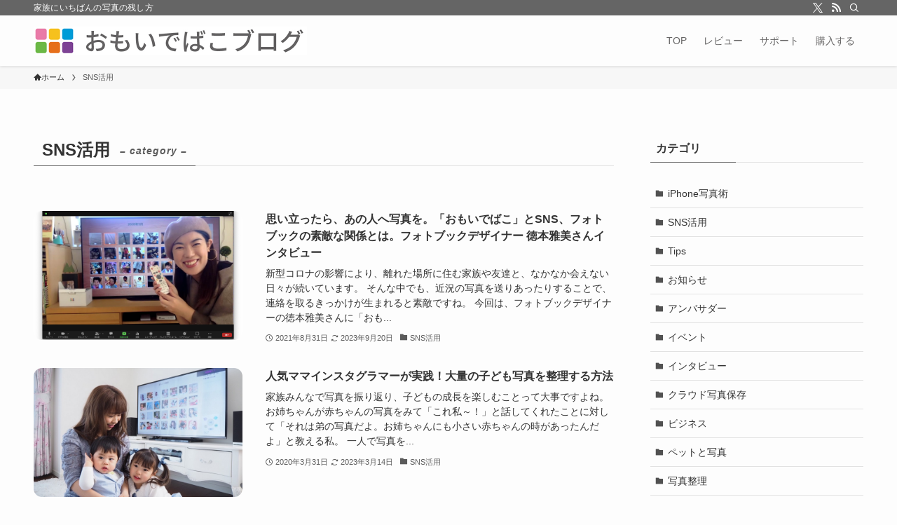

--- FILE ---
content_type: text/html; charset=UTF-8
request_url: https://omoidebako.jp/blog/sns/
body_size: 67614
content:
<!DOCTYPE html>
<html lang="ja" data-loaded="false" data-scrolled="false" data-spmenu="closed">
<head>
<meta charset="utf-8">
<meta name="format-detection" content="telephone=no">
<meta http-equiv="X-UA-Compatible" content="IE=edge">
<meta name="viewport" content="width=device-width, viewport-fit=cover">
<meta name='robots' content='max-image-preview:large' />
	<style>img:is([sizes="auto" i], [sizes^="auto," i]) { contain-intrinsic-size: 3000px 1500px }</style>
	<link rel="alternate" type="application/rss+xml" title="おもいでばこブログ &raquo; フィード" href="https://omoidebako.jp/blog/feed/" />
<link rel="alternate" type="application/rss+xml" title="おもいでばこブログ &raquo; コメントフィード" href="https://omoidebako.jp/blog/comments/feed/" />
<link rel="alternate" type="application/rss+xml" title="おもいでばこブログ &raquo; SNS活用 カテゴリーのフィード" href="https://omoidebako.jp/blog/sns/feed/" />

<!-- SEO SIMPLE PACK 2.5.1 -->
<title>SNS活用 | おもいでばこブログ</title>
<link rel="canonical" href="https://omoidebako.jp/blog/sns/">
<meta property="og:locale" content="ja_JP">
<meta property="og:image" content="https://omoidebako.jp/blog/wp-content/uploads/2023/03/img-og-facebook.jpg">
<meta property="og:title" content="SNS活用 | おもいでばこブログ">
<meta property="og:description" content="">
<meta property="og:url" content="https://omoidebako.jp/blog/sns/">
<meta property="og:site_name" content="おもいでばこブログ">
<meta property="og:type" content="website">
<meta name="twitter:card" content="summary_large_image">
<meta name="twitter:site" content="omobako">
<!-- / SEO SIMPLE PACK -->

<link rel='stylesheet' id='wp-block-library-css' href='https://omoidebako.jp/blog/wp-includes/css/dist/block-library/style.min.css?ver=6.8.1' type='text/css' media='all' />
<link rel='stylesheet' id='swell-icons-css' href='https://omoidebako.jp/blog/wp-content/themes/swell/build/css/swell-icons.css?ver=2.7.3.2' type='text/css' media='all' />
<link rel='stylesheet' id='main_style-css' href='https://omoidebako.jp/blog/wp-content/themes/swell/build/css/main.css?ver=2.7.3.2' type='text/css' media='all' />
<link rel='stylesheet' id='swell_blocks-css' href='https://omoidebako.jp/blog/wp-content/themes/swell/build/css/blocks.css?ver=2.7.3.2' type='text/css' media='all' />
<style id='swell_custom-inline-css' type='text/css'>
:root{--swl-fz--content:4vw;--swl-font_family:"游ゴシック体", "Yu Gothic", YuGothic, "Hiragino Kaku Gothic ProN", "Hiragino Sans", Meiryo, sans-serif;--swl-font_weight:500;--color_main:#656565;--color_text:#333;--color_link:#009cd7;--color_htag:#e87ba7;--color_bg:#fdfdfd;--color_gradient1:#d8ffff;--color_gradient2:#87e7ff;--color_main_thin:rgba(126, 126, 126, 0.05 );--color_main_dark:rgba(76, 76, 76, 1 );--color_list_check:#656565;--color_list_num:#656565;--color_list_good:#86dd7b;--color_list_triangle:#f4e03a;--color_list_bad:#f36060;--color_faq_q:#d55656;--color_faq_a:#6599b7;--color_icon_good:#3cd250;--color_icon_good_bg:#ecffe9;--color_icon_bad:#4b73eb;--color_icon_bad_bg:#eafaff;--color_icon_info:#f578b4;--color_icon_info_bg:#fff0fa;--color_icon_announce:#ffa537;--color_icon_announce_bg:#fff5f0;--color_icon_pen:#7a7a7a;--color_icon_pen_bg:#f7f7f7;--color_icon_book:#787364;--color_icon_book_bg:#f8f6ef;--color_icon_point:#ffa639;--color_icon_check:#86d67c;--color_icon_batsu:#f36060;--color_icon_hatena:#5295cc;--color_icon_caution:#f7da38;--color_icon_memo:#84878a;--color_deep01:#e44141;--color_deep02:#3d79d5;--color_deep03:#63a84d;--color_deep04:#f09f4d;--color_pale01:#fff2f0;--color_pale02:#f3f8fd;--color_pale03:#f1f9ee;--color_pale04:#fdf9ee;--color_mark_blue:#b7e3ff;--color_mark_green:#bdf9c3;--color_mark_yellow:#fcf69f;--color_mark_orange:#f7c5ea;--border01:solid 1px #dd3333;--border02:double 4px var(--color_main);--border03:dashed 2px var(--color_border);--border04:solid 4px var(--color_gray);--card_posts_thumb_ratio:56.25%;--list_posts_thumb_ratio:61.805%;--big_posts_thumb_ratio:56.25%;--thumb_posts_thumb_ratio:100%;--color_header_bg:#fdfdfd;--color_header_text:#656464;--color_footer_bg:#333333;--color_footer_text:#ffffff;--container_size:1200px;--article_size:900px;--logo_size_sp:48px;--logo_size_pc:40px;--logo_size_pcfix:32px;}.swl-cell-bg[data-icon="doubleCircle"]{--cell-icon-color:#ffc977}.swl-cell-bg[data-icon="circle"]{--cell-icon-color:#94e29c}.swl-cell-bg[data-icon="triangle"]{--cell-icon-color:#eeda2f}.swl-cell-bg[data-icon="close"]{--cell-icon-color:#ec9191}.swl-cell-bg[data-icon="hatena"]{--cell-icon-color:#93c9da}.swl-cell-bg[data-icon="check"]{--cell-icon-color:#94e29c}.swl-cell-bg[data-icon="line"]{--cell-icon-color:#9b9b9b}.cap_box[data-colset="col1"]{--capbox-color:#e97ca8;--capbox-color--bg:#fff4fb}.cap_box[data-colset="col2"]{--capbox-color:#5fb9f5;--capbox-color--bg:#edf5ff}.cap_box[data-colset="col3"]{--capbox-color:#2fcd90;--capbox-color--bg:#eafaf2}.red_{--the-btn-color:#eb4b3b;--the-btn-color2:#ffbc49;--the-solid-shadow: rgba(176, 56, 44, 1 )}.blue_{--the-btn-color:#2f87e0;--the-btn-color2:#35eaff;--the-solid-shadow: rgba(35, 101, 168, 1 )}.green_{--the-btn-color:#8224e3;--the-btn-color2:#7bf7bd;--the-solid-shadow: rgba(98, 27, 170, 1 )}.is-style-btn_normal{--the-btn-radius:80px}.is-style-btn_solid{--the-btn-radius:80px}.is-style-btn_shiny{--the-btn-radius:80px}.is-style-btn_line{--the-btn-radius:80px}.post_content blockquote{padding:1.5em 2em 1.5em 3em}.post_content blockquote::before{content:"";display:block;width:5px;height:calc(100% - 3em);top:1.5em;left:1.5em;border-left:solid 1px rgba(180,180,180,.75);border-right:solid 1px rgba(180,180,180,.75);}.mark_blue{background:-webkit-linear-gradient(transparent 64%,var(--color_mark_blue) 0%);background:linear-gradient(transparent 64%,var(--color_mark_blue) 0%)}.mark_green{background:-webkit-linear-gradient(transparent 64%,var(--color_mark_green) 0%);background:linear-gradient(transparent 64%,var(--color_mark_green) 0%)}.mark_yellow{background:-webkit-linear-gradient(transparent 64%,var(--color_mark_yellow) 0%);background:linear-gradient(transparent 64%,var(--color_mark_yellow) 0%)}.mark_orange{background:-webkit-linear-gradient(transparent 64%,var(--color_mark_orange) 0%);background:linear-gradient(transparent 64%,var(--color_mark_orange) 0%)}[class*="is-style-icon_"]{color:#333;border-width:0}[class*="is-style-big_icon_"]{border-width:2px;border-style:solid}[data-col="gray"] .c-balloon__text{background:#f7f7f7;border-color:#ccc}[data-col="gray"] .c-balloon__before{border-right-color:#f7f7f7}[data-col="green"] .c-balloon__text{background:#d1f8c2;border-color:#9ddd93}[data-col="green"] .c-balloon__before{border-right-color:#d1f8c2}[data-col="blue"] .c-balloon__text{background:#e2f6ff;border-color:#93d2f0}[data-col="blue"] .c-balloon__before{border-right-color:#e2f6ff}[data-col="red"] .c-balloon__text{background:#ffebeb;border-color:#f48789}[data-col="red"] .c-balloon__before{border-right-color:#ffebeb}[data-col="yellow"] .c-balloon__text{background:#f9f7d2;border-color:#fbe593}[data-col="yellow"] .c-balloon__before{border-right-color:#f9f7d2}.-type-list2 .p-postList__body::after,.-type-big .p-postList__body::after{content: "READ MORE »";}.c-postThumb__cat{background-color:#656565;color:#fff;background-image: repeating-linear-gradient(-45deg,rgba(255,255,255,.1),rgba(255,255,255,.1) 6px,transparent 6px,transparent 12px)}.post_content h2{border-top:solid 2px var(--color_htag);border-bottom:solid 2px var(--color_htag);padding:1em .75em}.post_content h2::before{position:absolute;display:block;pointer-events:none}.post_content h3{padding:0 .5em .5em}.post_content h3::before{content:"";width:100%;height:2px;background-color:var(--color_htag)}.post_content h4{padding:0 0 0 16px;border-left:solid 2px var(--color_htag)}.l-header{box-shadow: 0 1px 4px rgba(0,0,0,.12)}.l-header__bar{color:#fff;background:var(--color_main)}.l-header__menuBtn{order:1}.l-header__customBtn{order:3}.c-gnav a::after{background:var(--color_main);width:100%;height:2px;transform:scaleX(0)}.p-spHeadMenu .menu-item.-current{border-bottom-color:var(--color_main)}.c-gnav > li:hover > a::after,.c-gnav > .-current > a::after{transform: scaleX(1)}.c-gnav .sub-menu{color:#333;background:#fff}.l-fixHeader::before{opacity:1}#pagetop{border-radius:50%}#fix_bottom_menu{color:#333}#fix_bottom_menu::before{background:#fff;opacity:0.9}.c-widget__title.-spmenu{padding:.5em .75em;border-radius:var(--swl-radius--2, 0px);background:var(--color_main);color:#fff;}.c-widget__title.-footer{padding:.5em}.c-widget__title.-footer::before{content:"";bottom:0;left:0;width:40%;z-index:1;background:var(--color_main)}.c-widget__title.-footer::after{content:"";bottom:0;left:0;width:100%;background:var(--color_border)}.c-secTitle{border-left:solid 2px var(--color_main);padding:0em .75em}.p-spMenu{color:#333}.p-spMenu__inner::before{background:#fdfdfd;opacity:1}.p-spMenu__overlay{background:#000;opacity:0.6}[class*="page-numbers"]{color:#fff;background-color:#dedede}.l-topTitleArea.c-filterLayer::before{background-color:#000;opacity:0.2;content:""}@media screen and (min-width: 960px){:root{}}@media screen and (max-width: 959px){:root{}.l-header__logo{order:2;text-align:center}}@media screen and (min-width: 600px){:root{--swl-fz--content:16px;}}@media screen and (max-width: 599px){:root{}}@media (min-width: 1108px) {.alignwide{left:-100px;width:calc(100% + 200px);}}@media (max-width: 1108px) {.-sidebar-off .swell-block-fullWide__inner.l-container .alignwide{left:0px;width:100%;}}.l-fixHeader .l-fixHeader__gnav{order:0}[data-scrolled=true] .l-fixHeader[data-ready]{opacity:1;-webkit-transform:translateY(0)!important;transform:translateY(0)!important;visibility:visible}.-body-solid .l-fixHeader{box-shadow:0 2px 4px var(--swl-color_shadow)}.l-fixHeader__inner{align-items:stretch;color:var(--color_header_text);display:flex;padding-bottom:0;padding-top:0;position:relative;z-index:1}.l-fixHeader__logo{align-items:center;display:flex;line-height:1;margin-right:24px;order:0;padding:16px 0}[data-scrolled=true] #fix_bottom_menu{bottom:0}#fix_bottom_menu{box-shadow:0 0 4px rgba(0,0,0,.1);transition:bottom .4s;width:100%;z-index:100}#fix_bottom_menu:before{display:block;z-index:0}#fix_bottom_menu .menu_list{align-items:center;display:flex;height:50px;justify-content:space-between;padding:2px 0 0;position:relative;z-index:1}#fix_bottom_menu .menu_btn .open_btn{opacity:1;-webkit-transform:scale(1.1);transform:scale(1.1)}#fix_bottom_menu .menu-item{flex:1 1 100%;margin:0;padding:0;text-align:center}#fix_bottom_menu .menu-item a{color:inherit;display:block;line-height:1;text-decoration:none}#fix_bottom_menu .menu-item i{color:inherit;display:block;font-size:20px;height:20px;line-height:20px;text-align:center}#fix_bottom_menu .menu-item i:before{color:inherit;display:inline-block}#fix_bottom_menu span{color:inherit;display:block;font-size:10px;line-height:1;margin-top:4px;width:100%}@media (max-width:959px){#fix_bottom_menu{display:block;padding-bottom:calc(env(safe-area-inset-bottom)*.5)}}:root{--swl-radius--2:2px;--swl-radius--4:4px;--swl-radius--8:8px}.c-categoryList__link,.c-tagList__link,.tag-cloud-link{border-radius:16px;padding:6px 10px}.-related .p-postList__thumb,.is-style-bg_gray,.is-style-bg_main,.is-style-bg_main_thin,.is-style-bg_stripe,.is-style-border_dg,.is-style-border_dm,.is-style-border_sg,.is-style-border_sm,.is-style-dent_box,.is-style-note_box,.is-style-stitch,[class*=is-style-big_icon_],input[type=number],input[type=text],textarea{border-radius:4px}.-ps-style-img .p-postList__link,.-type-thumb .p-postList__link,.p-postList__thumb{border-radius:12px;overflow:hidden;z-index:0}.c-widget .-type-list.-w-ranking .p-postList__item:before{border-radius:16px;left:2px;top:2px}.c-widget .-type-card.-w-ranking .p-postList__item:before{border-radius:0 0 4px 4px}.c-postThumb__cat{border-radius:16px;margin:.5em;padding:0 8px}.cap_box_ttl{border-radius:2px 2px 0 0}.cap_box_content{border-radius:0 0 2px 2px}.cap_box.is-style-small_ttl .cap_box_content{border-radius:0 2px 2px 2px}.cap_box.is-style-inner .cap_box_content,.cap_box.is-style-onborder_ttl2 .cap_box_content,.cap_box.is-style-onborder_ttl2 .cap_box_ttl,.cap_box.is-style-onborder_ttl .cap_box_content,.cap_box.is-style-shadow{border-radius:2px}.is-style-more_btn a,.p-postList__body:after,.submit{border-radius:40px}@media (min-width:960px){#sidebar .-type-list .p-postList__thumb{border-radius:8px}}@media (max-width:959px){.-ps-style-img .p-postList__link,.-type-thumb .p-postList__link,.p-postList__thumb{border-radius:8px}}.l-header__bar{position:relative;width:100%}.l-header__bar .c-catchphrase{color:inherit;font-size:12px;letter-spacing:var(--swl-letter_spacing,.2px);line-height:14px;margin-right:auto;overflow:hidden;padding:4px 0;white-space:nowrap;width:50%}.l-header__bar .c-iconList .c-iconList__link{margin:0;padding:4px 6px}.l-header__barInner{align-items:center;display:flex;justify-content:flex-end}@media (min-width:960px){.-series .l-header__inner{align-items:stretch;display:flex}.-series .l-header__logo{align-items:center;display:flex;flex-wrap:wrap;margin-right:24px;padding:16px 0}.-series .l-header__logo .c-catchphrase{font-size:13px;padding:4px 0}.-series .c-headLogo{margin-right:16px}.-series-right .l-header__inner{justify-content:space-between}.-series-right .c-gnavWrap{margin-left:auto}.-series-right .w-header{margin-left:12px}.-series-left .w-header{margin-left:auto}}@media (min-width:960px) and (min-width:600px){.-series .c-headLogo{max-width:400px}}.c-gnav .sub-menu a:before,.c-listMenu a:before{-webkit-font-smoothing:antialiased;-moz-osx-font-smoothing:grayscale;font-family:icomoon!important;font-style:normal;font-variant:normal;font-weight:400;line-height:1;text-transform:none}.c-submenuToggleBtn{display:none}.c-listMenu a{padding:.75em 1em .75em 1.5em;transition:padding .25s}.c-listMenu a:hover{padding-left:1.75em;padding-right:.75em}.c-gnav .sub-menu a:before,.c-listMenu a:before{color:inherit;content:"\e921";display:inline-block;left:2px;position:absolute;top:50%;-webkit-transform:translateY(-50%);transform:translateY(-50%);vertical-align:middle}.widget_categories>ul>.cat-item>a,.wp-block-categories-list>li>a{padding-left:1.75em}.c-listMenu .children,.c-listMenu .sub-menu{margin:0}.c-listMenu .children a,.c-listMenu .sub-menu a{font-size:.9em;padding-left:2.5em}.c-listMenu .children a:before,.c-listMenu .sub-menu a:before{left:1em}.c-listMenu .children a:hover,.c-listMenu .sub-menu a:hover{padding-left:2.75em}.c-listMenu .children ul a,.c-listMenu .sub-menu ul a{padding-left:3.25em}.c-listMenu .children ul a:before,.c-listMenu .sub-menu ul a:before{left:1.75em}.c-listMenu .children ul a:hover,.c-listMenu .sub-menu ul a:hover{padding-left:3.5em}.c-gnav li:hover>.sub-menu{opacity:1;visibility:visible}.c-gnav .sub-menu:before{background:inherit;content:"";height:100%;left:0;position:absolute;top:0;width:100%;z-index:0}.c-gnav .sub-menu .sub-menu{left:100%;top:0;z-index:-1}.c-gnav .sub-menu a{padding-left:2em}.c-gnav .sub-menu a:before{left:.5em}.c-gnav .sub-menu a:hover .ttl{left:4px}:root{--color_content_bg:var(--color_bg);}.c-widget__title.-side{padding:.5em}.c-widget__title.-side::before{content:"";bottom:0;left:0;width:40%;z-index:1;background:var(--color_main)}.c-widget__title.-side::after{content:"";bottom:0;left:0;width:100%;background:var(--color_border)}@media screen and (min-width: 960px){:root{}}@media screen and (max-width: 959px){:root{}}@media screen and (min-width: 600px){:root{}}@media screen and (max-width: 599px){:root{}}.swell-block-fullWide__inner.l-container{--swl-fw_inner_pad:var(--swl-pad_container,0px)}@media (min-width:960px){.-sidebar-on .l-content .alignfull,.-sidebar-on .l-content .alignwide{left:-16px;width:calc(100% + 32px)}.swell-block-fullWide__inner.l-article{--swl-fw_inner_pad:var(--swl-pad_post_content,0px)}.-sidebar-on .swell-block-fullWide__inner .alignwide{left:0;width:100%}.-sidebar-on .swell-block-fullWide__inner .alignfull{left:calc(0px - var(--swl-fw_inner_pad, 0))!important;margin-left:0!important;margin-right:0!important;width:calc(100% + var(--swl-fw_inner_pad, 0)*2)!important}}.-index-off .p-toc,.swell-toc-placeholder:empty{display:none}.p-toc.-modal{height:100%;margin:0;overflow-y:auto;padding:0}#main_content .p-toc{border-radius:var(--swl-radius--2,0);margin:4em auto;max-width:800px}#sidebar .p-toc{margin-top:-.5em}.p-toc .__pn:before{content:none!important;counter-increment:none}.p-toc .__prev{margin:0 0 1em}.p-toc .__next{margin:1em 0 0}.p-toc.is-omitted:not([data-omit=ct]) [data-level="2"] .p-toc__childList{display:none}.p-toc.is-omitted:not([data-omit=nest]){position:relative}.p-toc.is-omitted:not([data-omit=nest]):before{background:linear-gradient(hsla(0,0%,100%,0),var(--color_bg));bottom:5em;content:"";height:4em;left:0;opacity:.75;pointer-events:none;position:absolute;width:100%;z-index:1}.p-toc.is-omitted:not([data-omit=nest]):after{background:var(--color_bg);bottom:0;content:"";height:5em;left:0;opacity:.75;position:absolute;width:100%;z-index:1}.p-toc.is-omitted:not([data-omit=nest]) .__next,.p-toc.is-omitted:not([data-omit=nest]) [data-omit="1"]{display:none}.p-toc .p-toc__expandBtn{background-color:#f7f7f7;border:rgba(0,0,0,.2);border-radius:5em;box-shadow:0 0 0 1px #bbb;color:#333;display:block;font-size:14px;line-height:1.5;margin:.75em auto 0;min-width:6em;padding:.5em 1em;position:relative;transition:box-shadow .25s;z-index:2}.p-toc[data-omit=nest] .p-toc__expandBtn{display:inline-block;font-size:13px;margin:0 0 0 1.25em;padding:.5em .75em}.p-toc:not([data-omit=nest]) .p-toc__expandBtn:after,.p-toc:not([data-omit=nest]) .p-toc__expandBtn:before{border-top-color:inherit;border-top-style:dotted;border-top-width:3px;content:"";display:block;height:1px;position:absolute;top:calc(50% - 1px);transition:border-color .25s;width:100%;width:22px}.p-toc:not([data-omit=nest]) .p-toc__expandBtn:before{right:calc(100% + 1em)}.p-toc:not([data-omit=nest]) .p-toc__expandBtn:after{left:calc(100% + 1em)}.p-toc.is-expanded .p-toc__expandBtn{border-color:transparent}.p-toc__ttl{display:block;font-size:1.2em;line-height:1;position:relative;text-align:center}.p-toc__ttl:before{content:"\e918";display:inline-block;font-family:icomoon;margin-right:.5em;padding-bottom:2px;vertical-align:middle}#index_modal .p-toc__ttl{margin-bottom:.5em}.p-toc__list li{line-height:1.6}.p-toc__list>li+li{margin-top:.5em}.p-toc__list .p-toc__childList{padding-left:.5em}.p-toc__list [data-level="3"]{font-size:.9em}.p-toc__list .mininote{display:none}.post_content .p-toc__list{padding-left:0}#sidebar .p-toc__list{margin-bottom:0}#sidebar .p-toc__list .p-toc__childList{padding-left:0}.p-toc__link{color:inherit;font-size:inherit;text-decoration:none}.p-toc__link:hover{opacity:.8}.p-toc.-double{background:var(--color_gray);background:linear-gradient(-45deg,transparent 25%,var(--color_gray) 25%,var(--color_gray) 50%,transparent 50%,transparent 75%,var(--color_gray) 75%,var(--color_gray));background-clip:padding-box;background-size:4px 4px;border-bottom:4px double var(--color_border);border-top:4px double var(--color_border);padding:1.5em 1em 1em}.p-toc.-double .p-toc__ttl{margin-bottom:.75em}@media (min-width:960px){#main_content .p-toc{width:92%}}@media (hover:hover){.p-toc .p-toc__expandBtn:hover{border-color:transparent;box-shadow:0 0 0 2px currentColor}}@media (min-width:600px){.p-toc.-double{padding:2em}}
</style>
<link rel='stylesheet' id='swell-parts/footer-css' href='https://omoidebako.jp/blog/wp-content/themes/swell/build/css/modules/parts/footer.css?ver=2.7.3.2' type='text/css' media='all' />
<link rel='stylesheet' id='swell-page/term-css' href='https://omoidebako.jp/blog/wp-content/themes/swell/build/css/modules/page/term.css?ver=2.7.3.2' type='text/css' media='all' />
<style id='classic-theme-styles-inline-css' type='text/css'>
/*! This file is auto-generated */
.wp-block-button__link{color:#fff;background-color:#32373c;border-radius:9999px;box-shadow:none;text-decoration:none;padding:calc(.667em + 2px) calc(1.333em + 2px);font-size:1.125em}.wp-block-file__button{background:#32373c;color:#fff;text-decoration:none}
</style>
<style id='global-styles-inline-css' type='text/css'>
:root{--wp--preset--aspect-ratio--square: 1;--wp--preset--aspect-ratio--4-3: 4/3;--wp--preset--aspect-ratio--3-4: 3/4;--wp--preset--aspect-ratio--3-2: 3/2;--wp--preset--aspect-ratio--2-3: 2/3;--wp--preset--aspect-ratio--16-9: 16/9;--wp--preset--aspect-ratio--9-16: 9/16;--wp--preset--color--black: #000;--wp--preset--color--cyan-bluish-gray: #abb8c3;--wp--preset--color--white: #fff;--wp--preset--color--pale-pink: #f78da7;--wp--preset--color--vivid-red: #cf2e2e;--wp--preset--color--luminous-vivid-orange: #ff6900;--wp--preset--color--luminous-vivid-amber: #fcb900;--wp--preset--color--light-green-cyan: #7bdcb5;--wp--preset--color--vivid-green-cyan: #00d084;--wp--preset--color--pale-cyan-blue: #8ed1fc;--wp--preset--color--vivid-cyan-blue: #0693e3;--wp--preset--color--vivid-purple: #9b51e0;--wp--preset--color--swl-main: var(--color_main);--wp--preset--color--swl-main-thin: var(--color_main_thin);--wp--preset--color--swl-gray: var(--color_gray);--wp--preset--color--swl-deep-01: var(--color_deep01);--wp--preset--color--swl-deep-02: var(--color_deep02);--wp--preset--color--swl-deep-03: var(--color_deep03);--wp--preset--color--swl-deep-04: var(--color_deep04);--wp--preset--color--swl-pale-01: var(--color_pale01);--wp--preset--color--swl-pale-02: var(--color_pale02);--wp--preset--color--swl-pale-03: var(--color_pale03);--wp--preset--color--swl-pale-04: var(--color_pale04);--wp--preset--gradient--vivid-cyan-blue-to-vivid-purple: linear-gradient(135deg,rgba(6,147,227,1) 0%,rgb(155,81,224) 100%);--wp--preset--gradient--light-green-cyan-to-vivid-green-cyan: linear-gradient(135deg,rgb(122,220,180) 0%,rgb(0,208,130) 100%);--wp--preset--gradient--luminous-vivid-amber-to-luminous-vivid-orange: linear-gradient(135deg,rgba(252,185,0,1) 0%,rgba(255,105,0,1) 100%);--wp--preset--gradient--luminous-vivid-orange-to-vivid-red: linear-gradient(135deg,rgba(255,105,0,1) 0%,rgb(207,46,46) 100%);--wp--preset--gradient--very-light-gray-to-cyan-bluish-gray: linear-gradient(135deg,rgb(238,238,238) 0%,rgb(169,184,195) 100%);--wp--preset--gradient--cool-to-warm-spectrum: linear-gradient(135deg,rgb(74,234,220) 0%,rgb(151,120,209) 20%,rgb(207,42,186) 40%,rgb(238,44,130) 60%,rgb(251,105,98) 80%,rgb(254,248,76) 100%);--wp--preset--gradient--blush-light-purple: linear-gradient(135deg,rgb(255,206,236) 0%,rgb(152,150,240) 100%);--wp--preset--gradient--blush-bordeaux: linear-gradient(135deg,rgb(254,205,165) 0%,rgb(254,45,45) 50%,rgb(107,0,62) 100%);--wp--preset--gradient--luminous-dusk: linear-gradient(135deg,rgb(255,203,112) 0%,rgb(199,81,192) 50%,rgb(65,88,208) 100%);--wp--preset--gradient--pale-ocean: linear-gradient(135deg,rgb(255,245,203) 0%,rgb(182,227,212) 50%,rgb(51,167,181) 100%);--wp--preset--gradient--electric-grass: linear-gradient(135deg,rgb(202,248,128) 0%,rgb(113,206,126) 100%);--wp--preset--gradient--midnight: linear-gradient(135deg,rgb(2,3,129) 0%,rgb(40,116,252) 100%);--wp--preset--font-size--small: 0.9em;--wp--preset--font-size--medium: 1.1em;--wp--preset--font-size--large: 1.25em;--wp--preset--font-size--x-large: 42px;--wp--preset--font-size--xs: 0.75em;--wp--preset--font-size--huge: 1.6em;--wp--preset--spacing--20: 0.44rem;--wp--preset--spacing--30: 0.67rem;--wp--preset--spacing--40: 1rem;--wp--preset--spacing--50: 1.5rem;--wp--preset--spacing--60: 2.25rem;--wp--preset--spacing--70: 3.38rem;--wp--preset--spacing--80: 5.06rem;--wp--preset--shadow--natural: 6px 6px 9px rgba(0, 0, 0, 0.2);--wp--preset--shadow--deep: 12px 12px 50px rgba(0, 0, 0, 0.4);--wp--preset--shadow--sharp: 6px 6px 0px rgba(0, 0, 0, 0.2);--wp--preset--shadow--outlined: 6px 6px 0px -3px rgba(255, 255, 255, 1), 6px 6px rgba(0, 0, 0, 1);--wp--preset--shadow--crisp: 6px 6px 0px rgba(0, 0, 0, 1);}:where(.is-layout-flex){gap: 0.5em;}:where(.is-layout-grid){gap: 0.5em;}body .is-layout-flex{display: flex;}.is-layout-flex{flex-wrap: wrap;align-items: center;}.is-layout-flex > :is(*, div){margin: 0;}body .is-layout-grid{display: grid;}.is-layout-grid > :is(*, div){margin: 0;}:where(.wp-block-columns.is-layout-flex){gap: 2em;}:where(.wp-block-columns.is-layout-grid){gap: 2em;}:where(.wp-block-post-template.is-layout-flex){gap: 1.25em;}:where(.wp-block-post-template.is-layout-grid){gap: 1.25em;}.has-black-color{color: var(--wp--preset--color--black) !important;}.has-cyan-bluish-gray-color{color: var(--wp--preset--color--cyan-bluish-gray) !important;}.has-white-color{color: var(--wp--preset--color--white) !important;}.has-pale-pink-color{color: var(--wp--preset--color--pale-pink) !important;}.has-vivid-red-color{color: var(--wp--preset--color--vivid-red) !important;}.has-luminous-vivid-orange-color{color: var(--wp--preset--color--luminous-vivid-orange) !important;}.has-luminous-vivid-amber-color{color: var(--wp--preset--color--luminous-vivid-amber) !important;}.has-light-green-cyan-color{color: var(--wp--preset--color--light-green-cyan) !important;}.has-vivid-green-cyan-color{color: var(--wp--preset--color--vivid-green-cyan) !important;}.has-pale-cyan-blue-color{color: var(--wp--preset--color--pale-cyan-blue) !important;}.has-vivid-cyan-blue-color{color: var(--wp--preset--color--vivid-cyan-blue) !important;}.has-vivid-purple-color{color: var(--wp--preset--color--vivid-purple) !important;}.has-black-background-color{background-color: var(--wp--preset--color--black) !important;}.has-cyan-bluish-gray-background-color{background-color: var(--wp--preset--color--cyan-bluish-gray) !important;}.has-white-background-color{background-color: var(--wp--preset--color--white) !important;}.has-pale-pink-background-color{background-color: var(--wp--preset--color--pale-pink) !important;}.has-vivid-red-background-color{background-color: var(--wp--preset--color--vivid-red) !important;}.has-luminous-vivid-orange-background-color{background-color: var(--wp--preset--color--luminous-vivid-orange) !important;}.has-luminous-vivid-amber-background-color{background-color: var(--wp--preset--color--luminous-vivid-amber) !important;}.has-light-green-cyan-background-color{background-color: var(--wp--preset--color--light-green-cyan) !important;}.has-vivid-green-cyan-background-color{background-color: var(--wp--preset--color--vivid-green-cyan) !important;}.has-pale-cyan-blue-background-color{background-color: var(--wp--preset--color--pale-cyan-blue) !important;}.has-vivid-cyan-blue-background-color{background-color: var(--wp--preset--color--vivid-cyan-blue) !important;}.has-vivid-purple-background-color{background-color: var(--wp--preset--color--vivid-purple) !important;}.has-black-border-color{border-color: var(--wp--preset--color--black) !important;}.has-cyan-bluish-gray-border-color{border-color: var(--wp--preset--color--cyan-bluish-gray) !important;}.has-white-border-color{border-color: var(--wp--preset--color--white) !important;}.has-pale-pink-border-color{border-color: var(--wp--preset--color--pale-pink) !important;}.has-vivid-red-border-color{border-color: var(--wp--preset--color--vivid-red) !important;}.has-luminous-vivid-orange-border-color{border-color: var(--wp--preset--color--luminous-vivid-orange) !important;}.has-luminous-vivid-amber-border-color{border-color: var(--wp--preset--color--luminous-vivid-amber) !important;}.has-light-green-cyan-border-color{border-color: var(--wp--preset--color--light-green-cyan) !important;}.has-vivid-green-cyan-border-color{border-color: var(--wp--preset--color--vivid-green-cyan) !important;}.has-pale-cyan-blue-border-color{border-color: var(--wp--preset--color--pale-cyan-blue) !important;}.has-vivid-cyan-blue-border-color{border-color: var(--wp--preset--color--vivid-cyan-blue) !important;}.has-vivid-purple-border-color{border-color: var(--wp--preset--color--vivid-purple) !important;}.has-vivid-cyan-blue-to-vivid-purple-gradient-background{background: var(--wp--preset--gradient--vivid-cyan-blue-to-vivid-purple) !important;}.has-light-green-cyan-to-vivid-green-cyan-gradient-background{background: var(--wp--preset--gradient--light-green-cyan-to-vivid-green-cyan) !important;}.has-luminous-vivid-amber-to-luminous-vivid-orange-gradient-background{background: var(--wp--preset--gradient--luminous-vivid-amber-to-luminous-vivid-orange) !important;}.has-luminous-vivid-orange-to-vivid-red-gradient-background{background: var(--wp--preset--gradient--luminous-vivid-orange-to-vivid-red) !important;}.has-very-light-gray-to-cyan-bluish-gray-gradient-background{background: var(--wp--preset--gradient--very-light-gray-to-cyan-bluish-gray) !important;}.has-cool-to-warm-spectrum-gradient-background{background: var(--wp--preset--gradient--cool-to-warm-spectrum) !important;}.has-blush-light-purple-gradient-background{background: var(--wp--preset--gradient--blush-light-purple) !important;}.has-blush-bordeaux-gradient-background{background: var(--wp--preset--gradient--blush-bordeaux) !important;}.has-luminous-dusk-gradient-background{background: var(--wp--preset--gradient--luminous-dusk) !important;}.has-pale-ocean-gradient-background{background: var(--wp--preset--gradient--pale-ocean) !important;}.has-electric-grass-gradient-background{background: var(--wp--preset--gradient--electric-grass) !important;}.has-midnight-gradient-background{background: var(--wp--preset--gradient--midnight) !important;}.has-small-font-size{font-size: var(--wp--preset--font-size--small) !important;}.has-medium-font-size{font-size: var(--wp--preset--font-size--medium) !important;}.has-large-font-size{font-size: var(--wp--preset--font-size--large) !important;}.has-x-large-font-size{font-size: var(--wp--preset--font-size--x-large) !important;}
:where(.wp-block-post-template.is-layout-flex){gap: 1.25em;}:where(.wp-block-post-template.is-layout-grid){gap: 1.25em;}
:where(.wp-block-columns.is-layout-flex){gap: 2em;}:where(.wp-block-columns.is-layout-grid){gap: 2em;}
:root :where(.wp-block-pullquote){font-size: 1.5em;line-height: 1.6;}
</style>
<link rel='stylesheet' id='pz-linkcard-css' href='https://omoidebako.jp/blog/wp-content/uploads/pz-linkcard/style.css?ver=2.4.4.4.2' type='text/css' media='all' />
<link rel='stylesheet' id='wordpress-popular-posts-css-css' href='https://omoidebako.jp/blog/wp-content/plugins/wordpress-popular-posts/public/css/wpp.css?ver=4.0.13' type='text/css' media='all' />
<link rel='stylesheet' id='wp-rest-filter-css' href='https://omoidebako.jp/blog/wp-content/plugins/wp-rest-filter/public/css/wp-rest-filter-public.css?ver=1.3.0' type='text/css' media='all' />
<link rel='stylesheet' id='amazonjs-css' href='https://omoidebako.jp/blog/wp-content/plugins/amazonjs/css/amazonjs.css?ver=0.10' type='text/css' media='all' />
<script type="text/javascript" src="https://omoidebako.jp/blog/wp-includes/js/jquery/jquery.min.js?ver=3.7.1" id="jquery-core-js"></script>
<script type="text/javascript" src="https://omoidebako.jp/blog/wp-content/plugins/wp-rest-filter/public/js/wp-rest-filter-public.js?ver=1.3.0" id="wp-rest-filter-js"></script>

<noscript><link href="https://omoidebako.jp/blog/wp-content/themes/swell/build/css/noscript.css" rel="stylesheet"></noscript>
<link rel="https://api.w.org/" href="https://omoidebako.jp/blog/wp-json/" /><link rel="alternate" title="JSON" type="application/json" href="https://omoidebako.jp/blog/wp-json/wp/v2/categories/117" /><!-- Google Tag Manager -->
<script>(function(w,d,s,l,i){w[l]=w[l]||[];w[l].push({'gtm.start':
new Date().getTime(),event:'gtm.js'});var f=d.getElementsByTagName(s)[0],
j=d.createElement(s),dl=l!='dataLayer'?'&l='+l:'';j.async=true;j.src=
'https://www.googletagmanager.com/gtm.js?id='+i+dl;f.parentNode.insertBefore(j,f);
})(window,document,'script','dataLayer','GTM-TSWJB5');</script>
<!-- End Google Tag Manager -->
				<style type="text/css" id="wp-custom-css">
			/* デフォルト */
.ogp_card{
  display: block;
  background: #FFFFFF;
  color: #000000;
  width: 95%;
  max-width: 100%;
  border-radius:3px;
  border: 1px solid #DDDDDD;
  margin: 10px 0 25px 0;
  padding: 10px;
  font-size: 75%;
  line-height: 10px;
}

.ogp_card a{
  font-weight:bold;
  font-size: 16px;
  color: #3D3F44;
  text-decoration: none;
}

.ogp_card .title{
  margin: 3px 0 10px 0;
  line-height: 1.5;
}

.ogp_card .summary{
   font-size: 110%;
   line-height: 1.5;
    padding: 0px 0px 10px 0px;
}

.ogp_card .copy{
  padding: 0;
  margin: 10px 0 0 0;
}

.ogp_card .copy a{
  font-size: 70%;
  font-weight: normal;
  color: #9AA5AB;
}

.ogp_card a:hover{
  text-decoration: underline;
}

.ogp_card .thumbnail img{
  float:right;
  margin: 0 0 10px 10px;
  width: 100px;
}

.ogp_card .bookmark-count{
  padding-left:5px;
}

.ogp_card .clearfix {
  clear: both;
}

@media only screen and (max-width: 767px) {
.ogp_card img{
  margin: 0 0 7px 7px;
}

.ogp_card a{
  font-size: 14px;
}
}

/* OGPが無い場合 */
.html_card{
  display: block;
  background: #FFFFFF;
  color: #000000;
  width: 95%;
  max-width: 100%;
  border-radius:3px;
  border: 1px solid #DDDDDD;
  margin: 10px 0 25px 0;
  padding: 10px;
  font-size: 75%;
  line-height: 10px;
}

.html_card a{
  font-weight:bold;
  font-size: 16px;
  color: #3D3F44;
  text-decoration: none;
}

.html_card .title{
  margin: 3px 0 10px 0;
  line-height: 1.5;
}

.html_card .summary{
   font-size: 110%;
   line-height: 1.5;
   padding: 0px 0px 10px 0px;
}

.html_card .copy{
  padding: 0;
  margin: 10px 0 0 0;
}

.html_card .copy a{
  font-size: 70%;
  font-weight: normal;
  color: #9AA5AB;
}

.html_card a:hover{
  text-decoration: underline;
}

@media only screen and (max-width: 767px) {
.html_card a{
  font-size: 14px;
}
}
/* 記事内で使うアクセス数ランキング */
.post .wpp-list {
    padding: 0;
}
.post .wpp-list li {
    border: solid 1px #ddd;
    border-radius: 0 5px 5px 5px;
    margin-bottom: 10px;
    padding: 5px;
}
.post .wpp-no-thumbnail .wpp-list li {
    padding-left: 32px;
}
.post .wpp-list .wpp-comments,
.post .wpp-list .wpp-views {
    color: #DC4E55;
    position: absolute;
    line-height: 1;
    right: 8px;
    bottom: 8px;
    font-size: 14px;
    background: rgba(255, 255, 255, 0.9);
    padding: 2px;
    border-radius: 2px;
}
.post .wpp-list .wpp-post-title {
    line-height: 1.5;
    font-size: 15px;
}
.post .wpp-list a {
    color: #333;
    text-decoration: none;
}
.post .wpp-list a:hover {
    color: #b22222;
}
.wpp-list li {
    position: relative;
    list-style-type: none;
    padding-top: 5px;
    padding-left: 5px;
}
.wpp-list li:before {
    content: counter(wpp-ranking, decimal);
    counter-increment: wpp-ranking;
    background: rgba(94, 185, 77, 0.9);
    color: #fff;
    font-size: 14px;
    line-height: 1;
    padding: 4px 8px;
    position: absolute;
    left: 0;
    top: 0;
    z-index: 1;
}
.wpp-list li:nth-child(1):before {
    background: #e87ba7;
}
.wpp-list li:nth-child(2):before {
    background: #f6c01d;
}
.wpp-list li:nth-child(3):before {
    background: #009cd7;
}
.wpp-list li:nth-child(4):before {
    background: #6bb846;
}
.wpp-list li:nth-child(5):before {
    background: #e66f1c;
}
.wpp-list li:nth-child(6):before {
    background: #7d4294;
}
/* カウンターの初期化 */
.wpp-list {
    counter-reset: wpp-ranking;
}
/* カウンターの値を表示 */
.wpp-list li:before {
    content: counter(wpp-ranking, decimal);
    counter-increment: wpp-ranking;
}


@media only screen and (max-width: 479px) {

/* ギャラリー表示 スマホで1カラムにしたい場合 */
	dl.gallery-item {
		width: 100%!important;
	}
}

/* Twitter→Xアイコン変更 背景色変更 */
.c-shareBtns__item.-twitter {
	color:#000000;
}

/* Twitter→Xアイコン変更 （公式提供SVGをCSSに変換） */
.icon-twitter:before {
	content:"";
	display:inline-block;
	width:1em;
	height:1em;
	background-position:center;
	background-repeat:no-repeat;
	background-image: url("data:image/svg+xml,%3Csvg version='1.1' xmlns='http://www.w3.org/2000/svg' xmlns:xlink='http://www.w3.org/1999/xlink' viewBox='0 0 1200 1227' %3E%3Cstyle type='text/css'%3E .st0%7Bfill:%23FFFFFF;%7D %3C/style%3E%3Cpath class='st0' d='M714.2,519.3L1160.9,0H1055L667.1,450.9L357.3,0H0l468.5,681.8L0,1226.4h105.9l409.6-476.2l327.2,476.2H1200 L714.2,519.3L714.2,519.3z M569.2,687.8l-47.5-67.9L144,79.7h162.6l304.8,436l47.5,67.9l396.2,566.7H892.5L569.2,687.8L569.2,687.8z '/%3E%3C/svg%3E");
}
/* SWELLボタン追加カラー */
.amazon_ {
	--the-btn-color: #191970;
	--the-btn-color2: #6495ed;
	--the-solid-shadow: rgba(44,25,51,1);
}
.rakuten_ {
	--the-btn-color: #c9171e;
	--the-btn-color2: #ee827c;
	--the-solid-shadow: rgba(201,23,30,1);
}
.yahoo_ {
	--the-btn-color: #f08300;
	--the-btn-color2: #f6ad49;
	--the-solid-shadow: rgba(179,98,0,1);
}		</style>
		
<link rel="stylesheet" href="https://omoidebako.jp/blog/wp-content/themes/swell/build/css/print.css" media="print" >
</head>
<body>
<!-- Google Tag Manager (noscript) -->
<noscript><iframe src="https://www.googletagmanager.com/ns.html?id=GTM-TSWJB5"
height="0" width="0" style="display:none;visibility:hidden"></iframe></noscript>
<!-- End Google Tag Manager (noscript) -->
		<div id="body_wrap" class="archive category category-sns category-117 wp-theme-swell wp-child-theme-swll_child_2025 -index-off -sidebar-on -frame-off id_117" >
<div id="sp_menu" class="p-spMenu -left">
	<div class="p-spMenu__inner">
		<div class="p-spMenu__closeBtn">
			<button class="c-iconBtn -menuBtn c-plainBtn" data-onclick="toggleMenu" aria-label="メニューを閉じる">
				<i class="c-iconBtn__icon icon-close-thin"></i>
			</button>
		</div>
		<div class="p-spMenu__body">
			<div class="c-widget__title -spmenu">
				MENU			</div>
			<div class="p-spMenu__nav">
				<ul class="c-spnav c-listMenu"><li class="menu-item menu-item-type-custom menu-item-object-custom menu-item-7407"><a href="https://omoidebako.jp/">TOP</a></li>
<li class="menu-item menu-item-type-custom menu-item-object-custom menu-item-7408"><a href="https://omoidebako.jp/review/">レビュー</a></li>
<li class="menu-item menu-item-type-custom menu-item-object-custom menu-item-7409"><a href="https://omoidebako.jp/support/">サポート</a></li>
<li class="menu-item menu-item-type-custom menu-item-object-custom menu-item-7410"><a href="https://omoidebako.jp/buy/">購入する</a></li>
</ul>			</div>
					</div>
	</div>
	<div class="p-spMenu__overlay c-overlay" data-onclick="toggleMenu"></div>
</div>
<header id="header" class="l-header -series -series-right" data-spfix="1">
	<div class="l-header__bar pc_">
	<div class="l-header__barInner l-container">
		<div class="c-catchphrase">家族にいちばんの写真の残し方</div><ul class="c-iconList">
						<li class="c-iconList__item -twitter">
						<a href="https://twitter.com/omobako" target="_blank" rel="noopener" class="c-iconList__link u-fz-14 hov-flash" aria-label="twitter">
							<i class="c-iconList__icon icon-twitter" role="presentation"></i>
						</a>
					</li>
									<li class="c-iconList__item -rss">
						<a href="https://omoidebako.jp/blog/feed/" target="_blank" rel="noopener" class="c-iconList__link u-fz-14 hov-flash" aria-label="rss">
							<i class="c-iconList__icon icon-rss" role="presentation"></i>
						</a>
					</li>
									<li class="c-iconList__item -search">
						<button class="c-iconList__link c-plainBtn u-fz-14 hov-flash" data-onclick="toggleSearch" aria-label="検索">
							<i class="c-iconList__icon icon-search" role="presentation"></i>
						</button>
					</li>
				</ul>
	</div>
</div>
	<div class="l-header__inner l-container">
		<div class="l-header__logo">
			<div class="c-headLogo -img"><a href="https://omoidebako.jp/blog/" title="おもいでばこブログ" class="c-headLogo__link" rel="home"><img width="780" height="80"  src="https://omoidebako.jp/blog/wp-content/uploads/2023/03/omoidebakoblog-title.jpg" alt="おもいでばこブログ" class="c-headLogo__img" srcset="https://omoidebako.jp/blog/wp-content/uploads/2023/03/omoidebakoblog-title.jpg 780w, https://omoidebako.jp/blog/wp-content/uploads/2023/03/omoidebakoblog-title-615x63.jpg 615w, https://omoidebako.jp/blog/wp-content/uploads/2023/03/omoidebakoblog-title-768x79.jpg 768w" sizes="(max-width: 959px) 50vw, 800px" decoding="async" loading="eager" ></a></div>					</div>
		<nav id="gnav" class="l-header__gnav c-gnavWrap">
					<ul class="c-gnav">
			<li class="menu-item menu-item-type-custom menu-item-object-custom menu-item-7407"><a href="https://omoidebako.jp/"><span class="ttl">TOP</span></a></li>
<li class="menu-item menu-item-type-custom menu-item-object-custom menu-item-7408"><a href="https://omoidebako.jp/review/"><span class="ttl">レビュー</span></a></li>
<li class="menu-item menu-item-type-custom menu-item-object-custom menu-item-7409"><a href="https://omoidebako.jp/support/"><span class="ttl">サポート</span></a></li>
<li class="menu-item menu-item-type-custom menu-item-object-custom menu-item-7410"><a href="https://omoidebako.jp/buy/"><span class="ttl">購入する</span></a></li>
					</ul>
			</nav>
		<div class="l-header__customBtn sp_">
			<button class="c-iconBtn c-plainBtn" data-onclick="toggleSearch" aria-label="検索ボタン">
			<i class="c-iconBtn__icon icon-search"></i>
					</button>
	</div>
<div class="l-header__menuBtn sp_">
	<button class="c-iconBtn -menuBtn c-plainBtn" data-onclick="toggleMenu" aria-label="メニューボタン">
		<i class="c-iconBtn__icon icon-menu-thin"></i>
			</button>
</div>
	</div>
	</header>
<div id="fix_header" class="l-fixHeader -series -series-right">
	<div class="l-fixHeader__inner l-container">
		<div class="l-fixHeader__logo">
			<div class="c-headLogo -img"><a href="https://omoidebako.jp/blog/" title="おもいでばこブログ" class="c-headLogo__link" rel="home"><img width="780" height="80"  src="https://omoidebako.jp/blog/wp-content/uploads/2023/03/omoidebakoblog-title.jpg" alt="おもいでばこブログ" class="c-headLogo__img" srcset="https://omoidebako.jp/blog/wp-content/uploads/2023/03/omoidebakoblog-title.jpg 780w, https://omoidebako.jp/blog/wp-content/uploads/2023/03/omoidebakoblog-title-615x63.jpg 615w, https://omoidebako.jp/blog/wp-content/uploads/2023/03/omoidebakoblog-title-768x79.jpg 768w" sizes="(max-width: 959px) 50vw, 800px" decoding="async" loading="eager" ></a></div>		</div>
		<div class="l-fixHeader__gnav c-gnavWrap">
					<ul class="c-gnav">
			<li class="menu-item menu-item-type-custom menu-item-object-custom menu-item-7407"><a href="https://omoidebako.jp/"><span class="ttl">TOP</span></a></li>
<li class="menu-item menu-item-type-custom menu-item-object-custom menu-item-7408"><a href="https://omoidebako.jp/review/"><span class="ttl">レビュー</span></a></li>
<li class="menu-item menu-item-type-custom menu-item-object-custom menu-item-7409"><a href="https://omoidebako.jp/support/"><span class="ttl">サポート</span></a></li>
<li class="menu-item menu-item-type-custom menu-item-object-custom menu-item-7410"><a href="https://omoidebako.jp/buy/"><span class="ttl">購入する</span></a></li>
					</ul>
			</div>
	</div>
</div>
<div id="breadcrumb" class="p-breadcrumb -bg-on"><ol class="p-breadcrumb__list l-container"><li class="p-breadcrumb__item"><a href="https://omoidebako.jp/blog/" class="p-breadcrumb__text"><span class="__home icon-home"> ホーム</span></a></li><li class="p-breadcrumb__item"><span class="p-breadcrumb__text">SNS活用</span></li></ol></div><div id="content" class="l-content l-container" >
<main id="main_content" class="l-mainContent l-article">
	<div class="l-mainContent__inner">
		<h1 class="c-pageTitle" data-style="b_bottom"><span class="c-pageTitle__inner">SNS活用<small class="c-pageTitle__subTitle u-fz-14">– category –</small></span></h1>		<div class="p-termContent l-parent">
					<div class="c-tabBody p-postListTabBody">
				<div id="post_list_tab_1" class="c-tabBody__item" aria-hidden="false">
				<ul class="p-postList -type-list"><li class="p-postList__item">
	<a href="https://omoidebako.jp/blog/photobook-tokumoto/" class="p-postList__link">
		<div class="p-postList__thumb c-postThumb">
	<figure class="c-postThumb__figure">
		<img width="720" height="515"  src="[data-uri]" alt="" class="c-postThumb__img u-obf-cover lazyload" sizes="(min-width: 960px) 400px, 36vw" data-src="https://omoidebako.jp/blog/wp-content/uploads/2021/08/画像１.png" data-aspectratio="720/515" ><noscript><img src="https://omoidebako.jp/blog/wp-content/uploads/2021/08/画像１.png" class="c-postThumb__img u-obf-cover" alt=""></noscript>	</figure>
	</div>
					<div class="p-postList__body">
				<h2 class="p-postList__title">思い立ったら、あの人へ写真を。「おもいでばこ」とSNS、フォトブックの素敵な関係とは。フォトブックデザイナー 徳本雅美さんインタビュー</h2>									<div class="p-postList__excerpt">
						新型コロナの影響により、離れた場所に住む家族や友達と、なかなか会えない日々が続いています。 そんな中でも、近況の写真を送りあったりすることで、連絡を取るきっかけが生まれると素敵ですね。 今回は、フォトブックデザイナーの徳本雅美さんに「おも...					</div>
								<div class="p-postList__meta">
					<div class="p-postList__times c-postTimes u-thin">
			<time class="c-postTimes__posted icon-posted" datetime="2021-08-31">2021年8月31日</time>
				<time class="c-postTimes__modified icon-modified" datetime="2023-09-20">2023年9月20日</time>
	</div>
		<span class="p-postList__cat u-thin icon-folder" data-cat-id="117">SNS活用</span>
					</div>
			</div>
			</a>
</li>
<li class="p-postList__item">
	<a href="https://omoidebako.jp/blog/sns-insta-child/" class="p-postList__link">
		<div class="p-postList__thumb c-postThumb">
	<figure class="c-postThumb__figure">
		<img width="720" height="540"  src="[data-uri]" alt="" class="c-postThumb__img u-obf-cover lazyload" sizes="(min-width: 960px) 400px, 36vw" data-src="https://omoidebako.jp/blog/wp-content/uploads/2020/03/01_サムネイル.jpg" data-aspectratio="720/540" ><noscript><img src="https://omoidebako.jp/blog/wp-content/uploads/2020/03/01_サムネイル.jpg" class="c-postThumb__img u-obf-cover" alt=""></noscript>	</figure>
	</div>
					<div class="p-postList__body">
				<h2 class="p-postList__title">人気ママインスタグラマーが実践！大量の子ども写真を整理する方法</h2>									<div class="p-postList__excerpt">
						家族みんなで写真を振り返り、子どもの成長を楽しむことって大事ですよね。お姉ちゃんが赤ちゃんの写真をみて「これ私～！」と話してくれたことに対して「それは弟の写真だよ。お姉ちゃんにも小さい赤ちゃんの時があったんだよ」と教える私。 一人で写真を...					</div>
								<div class="p-postList__meta">
					<div class="p-postList__times c-postTimes u-thin">
			<time class="c-postTimes__posted icon-posted" datetime="2020-03-31">2020年3月31日</time>
				<time class="c-postTimes__modified icon-modified" datetime="2023-03-14">2023年3月14日</time>
	</div>
		<span class="p-postList__cat u-thin icon-folder" data-cat-id="117">SNS活用</span>
					</div>
			</div>
			</a>
</li>
</ul><div class="c-pagination">
<span class="page-numbers current">1</span></div>
				</div>
								</div>
					</div>
	</div>
</main>
<aside id="sidebar" class="l-sidebar">
	<div id="categories-3" class="c-widget c-listMenu widget_categories"><div class="c-widget__title -side">カテゴリ</div>
			<ul>
					<li class="cat-item cat-item-6"><a href="https://omoidebako.jp/blog/iphone/">iPhone写真術</a>
</li>
	<li class="cat-item cat-item-117 current-cat"><a aria-current="page" href="https://omoidebako.jp/blog/sns/">SNS活用</a>
</li>
	<li class="cat-item cat-item-3"><a href="https://omoidebako.jp/blog/tips/">Tips</a>
</li>
	<li class="cat-item cat-item-1"><a href="https://omoidebako.jp/blog/information/">お知らせ</a>
</li>
	<li class="cat-item cat-item-20"><a href="https://omoidebako.jp/blog/ambassador/">アンバサダー</a>
</li>
	<li class="cat-item cat-item-5"><a href="https://omoidebako.jp/blog/event/">イベント</a>
</li>
	<li class="cat-item cat-item-2"><a href="https://omoidebako.jp/blog/interview/">インタビュー</a>
</li>
	<li class="cat-item cat-item-109"><a href="https://omoidebako.jp/blog/cloud-storage/">クラウド写真保存</a>
</li>
	<li class="cat-item cat-item-13"><a href="https://omoidebako.jp/blog/business/">ビジネス</a>
</li>
	<li class="cat-item cat-item-134"><a href="https://omoidebako.jp/blog/pets/">ペットと写真</a>
</li>
	<li class="cat-item cat-item-85"><a href="https://omoidebako.jp/blog/%e5%86%99%e7%9c%9f%e6%95%b4%e7%90%86/">写真整理</a>
</li>
	<li class="cat-item cat-item-127"><a href="https://omoidebako.jp/blog/movie/">動画整理</a>
</li>
	<li class="cat-item cat-item-12"><a href="https://omoidebako.jp/blog/%e5%ad%90%e3%81%a9%e3%82%82%e3%81%a8%e5%86%99%e7%9c%9f/">子どもと写真</a>
</li>
	<li class="cat-item cat-item-7"><a href="https://omoidebako.jp/blog/%e5%b0%8e%e5%85%a5%e4%ba%8b%e4%be%8b/">導入事例</a>
</li>
	<li class="cat-item cat-item-119"><a href="https://omoidebako.jp/blog/%e6%96%b0%e5%95%86%e5%93%81/">新商品</a>
</li>
	<li class="cat-item cat-item-129"><a href="https://omoidebako.jp/blog/%e7%a7%81%e3%81%a8%e3%81%8a%e3%82%82%e3%81%84%e3%81%a7%e3%81%b0%e3%81%93/">私とおもいでばこ</a>
</li>
	<li class="cat-item cat-item-84"><a href="https://omoidebako.jp/blog/histories/">開発の歩み</a>
</li>
			</ul>

			</div><div id="custom_html-24" class="widget_text c-widget widget_custom_html"><div class="textwidget custom-html-widget"><a href="https://omoidebako.jp/blog/lp/atsushi-fujita/" target="_blank" rel="noopener"><img src="[data-uri]" data-src="https://omoidebako.jp/blog/wp-content/uploads/おもいでばこ_630×630_01.jpg" width="336" alt="写真家 藤田温さんの考える「いい写真」とは？" class="lazyload" ><noscript><img src="https://omoidebako.jp/blog/wp-content/uploads/おもいでばこ_630×630_01.jpg" width="336" alt="写真家 藤田温さんの考える「いい写真」とは？"></noscript></a></div></div><div id="custom_html-20" class="widget_text c-widget widget_custom_html"><div class="textwidget custom-html-widget"><a href="https://omoidebako.jp/blog/int-hiro-2023/" target="_blank" rel="noopener"><img src="[data-uri]" data-src="https://omoidebako.jp/blog/wp-content/uploads/2023/04/interview_banner-hiro.png" width="336" alt="安田大サーカスHIROさん流「おもいでばこ」との関わりかた" class="lazyload" ><noscript><img src="https://omoidebako.jp/blog/wp-content/uploads/2023/04/interview_banner-hiro.png" width="336" alt="安田大サーカスHIROさん流「おもいでばこ」との関わりかた"></noscript></a></div></div><div id="custom_html-26" class="widget_text c-widget widget_custom_html"><div class="textwidget custom-html-widget"><a href="https://omoidebako.jp/blog/lp/egao-sensei-mov/" target="_blank" rel="noopener"><img src="[data-uri]" data-src="https://omoidebako.jp/blog/wp-content/uploads/202310_egao-mov_630x630.jpg" width="336" alt="えがお先生が動画でかんたん解説！おもいでばこまるわかりガイド" class="lazyload" ><noscript><img src="https://omoidebako.jp/blog/wp-content/uploads/202310_egao-mov_630x630.jpg" width="336" alt="えがお先生が動画でかんたん解説！おもいでばこまるわかりガイド"></noscript></a></div></div><div id="custom_html-16" class="widget_text c-widget widget_custom_html"><div class="textwidget custom-html-widget"><a href="https://omoidebako.jp/ggp/" target="_blank" rel="noopener"><img src="[data-uri]" data-src="https://omoidebako.jp/blog/wp-content/uploads/2021/12/google_photo_672x672_211214.jpg" width="336" alt="Goooleフォトとつながって写真の楽しみ再発見" class="lazyload" ><noscript><img src="https://omoidebako.jp/blog/wp-content/uploads/2021/12/google_photo_672x672_211214.jpg" width="336" alt="Goooleフォトとつながって写真の楽しみ再発見"></noscript></a></div></div><div id="custom_html-14" class="widget_text c-widget widget_custom_html"><div class="textwidget custom-html-widget"><a href="https://omoidebako.jp/mtn/"><img src="[data-uri]" data-src="https://omoidebako.jp/blog/wp-content/uploads/2020/06/omoide_bn_672x672_2.jpg" width="" alt="おもいでばこ" class="lazyload" ><noscript><img src="https://omoidebako.jp/blog/wp-content/uploads/2020/06/omoide_bn_672x672_2.jpg" width="" alt="おもいでばこ"></noscript></a></div></div><div id="custom_html-3" class="widget_text c-widget widget_custom_html"><div class="textwidget custom-html-widget"><a href="https://omoidebako.jp/"><img src="[data-uri]" data-src="https://omoidebako.jp/blog/wp-content/uploads/2019/12/blog_save.jpg" width="" alt="おもいでばこ" class="lazyload" ><noscript><img src="https://omoidebako.jp/blog/wp-content/uploads/2019/12/blog_save.jpg" width="" alt="おもいでばこ"></noscript></a></div></div><div id="custom_html-10" class="widget_text c-widget widget_custom_html"><div class="textwidget custom-html-widget"><a href="https://omoidebako.jp/capa/" target="_blank" rel="noopener"><img src="[data-uri]" data-src="https://omoidebako.jp/blog/wp-content/uploads/2019/12/blog_iphone.jpg" width="336" alt="iPhoneの容量不足で困ったことはありませんか？" class="lazyload" ><noscript><img src="https://omoidebako.jp/blog/wp-content/uploads/2019/12/blog_iphone.jpg" width="336" alt="iPhoneの容量不足で困ったことはありませんか？"></noscript></a></div></div><div id="custom_html-11" class="widget_text c-widget widget_custom_html"><div class="textwidget custom-html-widget"><a href="https://omoidebako.jp/dsl/" target="_blank" rel="noopener"><img src="[data-uri]" data-src="https://omoidebako.jp/blog/wp-content/uploads/2020/06/blog_ad02.jpg" width="336" alt="その家族写真、どうするの" class="lazyload" ><noscript><img src="https://omoidebako.jp/blog/wp-content/uploads/2020/06/blog_ad02.jpg" width="336" alt="その家族写真、どうするの"></noscript></a></div></div><div id="custom_html-4" class="widget_text c-widget widget_custom_html"><div class="textwidget custom-html-widget"><a href="https://omoidebako.jp/withyou/" target="_blank" rel="noopener"><img src="[data-uri]" data-src="https://omoidebako.jp/blog/wp-content/uploads/2019/02/omoidebako_banner_fixsidebar_ambassador_672.jpg" width="336" alt="おもいでばこアンバサダーズ募集中" class="lazyload" ><noscript><img src="https://omoidebako.jp/blog/wp-content/uploads/2019/02/omoidebako_banner_fixsidebar_ambassador_672.jpg" width="336" alt="おもいでばこアンバサダーズ募集中"></noscript></a>
</div></div><div id="custom_html-7" class="widget_text c-widget widget_custom_html"><div class="textwidget custom-html-widget"><a href="https://omoidebako.jp/pc/" target="_blank" rel="noopener"><img src="[data-uri]" data-src="https://omoidebako.jp/blog/wp-content/uploads/2019/02/omoidebako_banner_fixsidebar_pclp_672.jpg" width="336" alt="写真の保存はパソコンからおもいでばこへ" class="lazyload" ><noscript><img src="https://omoidebako.jp/blog/wp-content/uploads/2019/02/omoidebako_banner_fixsidebar_pclp_672.jpg" width="336" alt="写真の保存はパソコンからおもいでばこへ"></noscript></a></div></div><div id="custom_html-12" class="widget_text c-widget widget_custom_html"><div class="textwidget custom-html-widget"><a href="https://omoidebako.jp/cap-a/" target="_blank" rel="noopener"><img src="[data-uri]" data-src="https://omoidebako.jp/blog/wp-content/uploads/2020/06/ar-capa_672-672.jpg" width="336" alt="Androidスマホの容量不足で困ったことはありませんか？" class="lazyload" ><noscript><img src="https://omoidebako.jp/blog/wp-content/uploads/2020/06/ar-capa_672-672.jpg" width="336" alt="Androidスマホの容量不足で困ったことはありませんか？"></noscript></a></div></div><div id="custom_html-5" class="widget_text c-widget widget_custom_html"><div class="c-widget__title -side">参加SNS</div><div class="textwidget custom-html-widget"><a href="https://x.com/omobako" target="_blank" rel="noopener"><img src="[data-uri]" data-src="https://omoidebako.jp/blog/wp-content/uploads/X_672.png" alt="Twitter" width=""  class="lazyload" ><noscript><img src="https://omoidebako.jp/blog/wp-content/uploads/X_672.png" alt="Twitter" width="" ></noscript></a>
<a href="https://www.facebook.com/omoidebako" target="_blank"><img src="[data-uri]" data-src="https://omoidebako.jp/blog/wp-content/uploads/Facebook-new_672.png" width="" alt="Facebook" class="lazyload" ><noscript><img src="https://omoidebako.jp/blog/wp-content/uploads/Facebook-new_672.png" width="" alt="Facebook"></noscript></a></div></div><div id="media_image-2" class="c-widget widget_media_image"><div class="c-widget__title -side">漫画でわかる「おもいでばこ」</div><a href="https://omoidebako.jp/blog/comic-kawa-1/"><img width="615" height="345" src="https://omoidebako.jp/blog/wp-content/uploads/2018/01/EmmCsqhcC9BBZ2wqD3gAW4FfvMw8Q0laSvrLjNbwFoSq2q4macGtuBnWKu4swmJ8-1-615x345.png" class="image wp-image-2604  attachment-medium size-medium" alt="" style="max-width: 100%; height: auto;" decoding="async" loading="lazy" srcset="https://omoidebako.jp/blog/wp-content/uploads/2018/01/EmmCsqhcC9BBZ2wqD3gAW4FfvMw8Q0laSvrLjNbwFoSq2q4macGtuBnWKu4swmJ8-1-615x345.png 615w, https://omoidebako.jp/blog/wp-content/uploads/2018/01/EmmCsqhcC9BBZ2wqD3gAW4FfvMw8Q0laSvrLjNbwFoSq2q4macGtuBnWKu4swmJ8-1.png 663w" sizes="auto, (max-width: 615px) 100vw, 615px" /></a></div><div id="media_image-3" class="c-widget widget_media_image"><div class="c-widget__title -side">誕生秘話</div><a href="https://omoidebako.jp/blog/history/"><img width="615" height="308" src="https://omoidebako.jp/blog/wp-content/uploads/2018/04/アイキャッチ_開発の歩み-615x308.jpg" class="image wp-image-3067  attachment-medium size-medium" alt="" style="max-width: 100%; height: auto;" decoding="async" loading="lazy" srcset="https://omoidebako.jp/blog/wp-content/uploads/2018/04/アイキャッチ_開発の歩み-615x308.jpg 615w, https://omoidebako.jp/blog/wp-content/uploads/2018/04/アイキャッチ_開発の歩み-768x384.jpg 768w, https://omoidebako.jp/blog/wp-content/uploads/2018/04/アイキャッチ_開発の歩み-695x348.jpg 695w, https://omoidebako.jp/blog/wp-content/uploads/2018/04/アイキャッチ_開発の歩み.jpg 800w" sizes="auto, (max-width: 615px) 100vw, 615px" /></a></div><div id="custom_html-2" class="widget_text c-widget widget_custom_html"><div class="c-widget__title -side">Twitterタイムライン</div><div class="textwidget custom-html-widget"><a class="twitter-timeline" data-height="800" href="https://twitter.com/omobako?ref_src=twsrc%5Etfw">Post by omobako</a> <script async src="https://platform.twitter.com/widgets.js" charset="utf-8"></script> </div></div></aside>
</div>
<footer id="footer" class="l-footer">
	<div class="l-footer__inner">
	<div class="l-footer__widgetArea">
	<div class="l-container w-footer -col2">
		<div class="w-footer__box"><div id="custom_html-6" class="widget_text c-widget widget_custom_html"><div class="c-widget__title -footer">Powered by</div><div class="textwidget custom-html-widget"><a href="http://buffalo.jp/" target="_blank"><img src="[data-uri]" data-src="https://omoidebako.jp/blog/wp-content/uploads/2019/01/buffalo_logo_white_448x139.png" alt="buffalo" width="150" style="margin-top: 16px" class="lazyload" ><noscript><img src="https://omoidebako.jp/blog/wp-content/uploads/2019/01/buffalo_logo_white_448x139.png" alt="buffalo" width="150" style="margin-top: 16px"></noscript></a></div></div></div><div class="w-footer__box"><div id="text-9" class="c-widget widget_text">			<div class="textwidget"><p>※記載されている各会社名・商品名などは、一般に各社の商標または登録商標です。<br />
※記載されている仕様、デザインなどは予告なく変更する場合があります。</p>
</div>
		</div></div>	</div>
</div>
		<div class="l-footer__foot">
			<div class="l-container">
			<ul class="c-iconList">
						<li class="c-iconList__item -twitter">
						<a href="https://twitter.com/omobako" target="_blank" rel="noopener" class="c-iconList__link u-fz-14 hov-flash" aria-label="twitter">
							<i class="c-iconList__icon icon-twitter" role="presentation"></i>
						</a>
					</li>
									<li class="c-iconList__item -rss">
						<a href="https://omoidebako.jp/blog/feed/" target="_blank" rel="noopener" class="c-iconList__link u-fz-14 hov-flash" aria-label="rss">
							<i class="c-iconList__icon icon-rss" role="presentation"></i>
						</a>
					</li>
				</ul>
<ul class="l-footer__nav"><li class="menu-item menu-item-type-custom menu-item-object-custom menu-item-7407"><a href="https://omoidebako.jp/">TOP</a></li>
<li class="menu-item menu-item-type-custom menu-item-object-custom menu-item-7408"><a href="https://omoidebako.jp/review/">レビュー</a></li>
<li class="menu-item menu-item-type-custom menu-item-object-custom menu-item-7409"><a href="https://omoidebako.jp/support/">サポート</a></li>
<li class="menu-item menu-item-type-custom menu-item-object-custom menu-item-7410"><a href="https://omoidebako.jp/buy/">購入する</a></li>
</ul>			<p class="copyright">
				<span lang="en">&copy;</span>
				おもいでばこブログ.			</p>
					</div>
	</div>
</div>
</footer>
<div id="fix_bottom_menu">
	<ul class="menu_list">
					<li class="menu-item menu_btn" data-onclick="toggleMenu">
				<i class="icon-menu-thin open_btn"></i>
				<span>メニュー</span>
			</li>
				<li class="menu-item menu-item-type-custom menu-item-object-custom menu-item-7407"><a href="https://omoidebako.jp/"><i class=""></i><span>TOP</span></a></li>
<li class="menu-item menu-item-type-custom menu-item-object-custom menu-item-7408"><a href="https://omoidebako.jp/review/"><i class=""></i><span>レビュー</span></a></li>
<li class="menu-item menu-item-type-custom menu-item-object-custom menu-item-7409"><a href="https://omoidebako.jp/support/"><i class=""></i><span>サポート</span></a></li>
<li class="menu-item menu-item-type-custom menu-item-object-custom menu-item-7410"><a href="https://omoidebako.jp/buy/"><i class=""></i><span>購入する</span></a></li>
							</ul>
</div>
<div class="p-fixBtnWrap">
	
			<button id="pagetop" class="c-fixBtn c-plainBtn hov-bg-main" data-onclick="pageTop" aria-label="ページトップボタン" data-has-text="">
			<i class="c-fixBtn__icon icon-chevron-up" role="presentation"></i>
					</button>
	</div>

<div id="search_modal" class="c-modal p-searchModal">
	<div class="c-overlay" data-onclick="toggleSearch"></div>
	<div class="p-searchModal__inner">
		<form role="search" method="get" class="c-searchForm" action="https://omoidebako.jp/blog/" role="search">
	<input type="text" value="" name="s" class="c-searchForm__s s" placeholder="検索" aria-label="検索ワード">
	<button type="submit" class="c-searchForm__submit icon-search hov-opacity u-bg-main" value="search" aria-label="検索を実行する"></button>
</form>
		<button class="c-modal__close c-plainBtn" data-onclick="toggleSearch">
			<i class="icon-batsu"></i> 閉じる		</button>
	</div>
</div>
</div><!--/ #all_wrapp-->
<div class="l-scrollObserver" aria-hidden="true"></div><script type="speculationrules">
{"prefetch":[{"source":"document","where":{"and":[{"href_matches":"\/blog\/*"},{"not":{"href_matches":["\/blog\/wp-*.php","\/blog\/wp-admin\/*","\/blog\/wp-content\/uploads\/*","\/blog\/wp-content\/*","\/blog\/wp-content\/plugins\/*","\/blog\/wp-content\/themes\/swll_child_2025\/*","\/blog\/wp-content\/themes\/swell\/*","\/blog\/*\\?(.+)"]}},{"not":{"selector_matches":"a[rel~=\"nofollow\"]"}},{"not":{"selector_matches":".no-prefetch, .no-prefetch a"}}]},"eagerness":"conservative"}]}
</script>
<script type="text/javascript" id="swell_script-js-extra">
/* <![CDATA[ */
var swellVars = {"siteUrl":"https:\/\/omoidebako.jp\/blog\/","restUrl":"https:\/\/omoidebako.jp\/blog\/wp-json\/wp\/v2\/","ajaxUrl":"https:\/\/omoidebako.jp\/blog\/wp-admin\/admin-ajax.php","ajaxNonce":"43f2fff3bf","isLoggedIn":"","useAjaxAfterPost":"","useAjaxFooter":"","usePvCount":"1","isFixHeadSP":"1","tocListTag":"ol","tocTarget":"h3","tocPrevText":"\u524d\u306e\u30da\u30fc\u30b8\u3078","tocNextText":"\u6b21\u306e\u30da\u30fc\u30b8\u3078","tocCloseText":"\u6298\u308a\u305f\u305f\u3080","tocOpenText":"\u3082\u3063\u3068\u898b\u308b","tocOmitType":"ct","tocOmitNum":"15","tocMinnum":"2","tocAdPosition":"before","offSmoothScroll":"","psNum":"3","psNumSp":"2","psSpeed":"1500","psDelay":"5000"};
/* ]]> */
</script>
<script type="text/javascript" src="https://omoidebako.jp/blog/wp-content/themes/swell/build/js/main.min.js?ver=2.7.3.2" id="swell_script-js"></script>
<script type="text/javascript" src="https://omoidebako.jp/blog/wp-content/themes/swell/assets/js/plugins/lazysizes.min.js?ver=2.7.3.2" id="swell_lazysizes-js"></script>
<script type="text/javascript" src="https://omoidebako.jp/blog/wp-content/themes/swell/build/js/front/set_fix_header.min.js?ver=2.7.3.2" id="swell_set_fix_header-js"></script>

<!-- JSON-LD @SWELL -->
<script type="application/ld+json">{"@context": "https://schema.org","@graph": [{"@type":"Organization","@id":"https:\/\/omoidebako.jp\/blog\/#organization","name":"おもいでばこブログ","url":"https:\/\/omoidebako.jp\/blog\/","logo":{"@type":"ImageObject","url":"https:\/\/omoidebako.jp\/blog\/wp-content\/uploads\/2023\/03\/omoidebakoblog-title.jpg","width":780,"height":80}},{"@type":"WebSite","@id":"https:\/\/omoidebako.jp\/blog\/#website","url":"https:\/\/omoidebako.jp\/blog\/","name":"おもいでばこブログ | 家族にいちばんの写真の残し方","potentialAction":{"@type":"SearchAction","target":"https:\/\/omoidebako.jp\/blog\/?s={s}","query-input":"name=s required"}},{"@type":"CollectionPage","@id":"https:\/\/omoidebako.jp\/blog\/sns\/","url":"https:\/\/omoidebako.jp\/blog\/sns\/","name":"SNS活用 | おもいでばこブログ","isPartOf":{"@id":"https:\/\/omoidebako.jp\/blog\/#website"},"publisher":{"@id":"https:\/\/omoidebako.jp\/blog\/#organization"}}]}</script>
<!-- / JSON-LD @SWELL -->
</body></html>


--- FILE ---
content_type: text/css
request_url: https://omoidebako.jp/blog/wp-content/uploads/pz-linkcard/style.css?ver=2.4.4.4.2
body_size: 3256
content:
@charset "UTF-8";.linkcard{margin-bottom:4px;}.linkcard span.external-icon{display:none;}.linkcard p{display:none;}.lkc-link{text-decoration:none!important;}.lkc-unlink{cursor:not-allowed;}.lkc-external-wrap{border:1px solid #888888;background-color:#ffffff;}.lkc-internal-wrap{border:1px solid #888888;background-color:#eeeeee;}.lkc-this-wrap{border:1px solid #dddddd;background-color:#eeeeee;}.lkc-external-wrap,.lkc-internal-wrap,.lkc-this-wrap{position:relative;margin:0;padding:0;border-radius:8px;-webkit-border-radius:8px;-moz-border-radius:8px;max-width:100%;}.lkc-card{margin-top:16px;margin-right:7px;margin-bottom:8px;margin-left:16px;}.lkc-content{height:108px;margin:6px 0 0 0;word-break:break-all;white-space:normal;overflow:hidden;}.lkc-title-text{color:#3d3f44;font-size:16px;line-height:24px;font-weight:bold;overflow:hidden;word-break:break-all;}.lkc-title-text:hover{text-decoration:underline;}.lkc-url{color:#000000;font-size:10px;line-height:10px;font-weight:normal;text-decoration:underline;overflow:hidden;display:block;white-space:nowrap;text-overflow:ellipsis;}.lkc-url-info{color:#000000;font-size:10px;line-height:10px;font-weight:normal;text-decoration:underline;white-space:nowrap;overflow:hidden;text-overflow:ellipsis;display:inline;}.lkc-excerpt{margin:0;color:#333333;font-size:11px;line-height:17px;padding:0;overflow:hidden;}.lkc-more-text{display:inline;color:;font-size:;line-height:;}.lkc-thumbnail{max-width:100px;max-height:108px;padding:0;margin:0 6px 4px 4px;float:right;}.lkc-thumbnail-img{width:100px;max-height:108px;border:1px solid #222;border-radius:6px;-webkit-border-radius:6px;-moz-border-radius:6px;}.lkc-info{padding:0;color:#4eacd1;font-size:12px;line-height:12px;white-space:nowrap;overflow:hidden;display:block;}.lkc-favicon{height:16px;width:16px;margin:0 4px;border:none;vertical-align:bottom;display:inline;}.lkc-domain{margin:0 0 0 6px;color:#4eacd1;font-size:12px;line-height:12px;text-decoration:none;display:inline;}.lkc-external-added,.lkc-internal-added,.lkc-this-added{color:#4eacd1;font-size:12px;line-height:12px;display:inline;}.lkc-date{color:#4eacd1;font-size:12px;line-height:12px;text-decoration:none;display:inline;float:right;}.lkc-share{display:inline;text-shadow:none;}.lkc-sns-tw{display:inline;margin:0;padding:0 1px;color:#5ea9dd;background-color:#f5f8fa;font-size:9px;text-decoration:underline;font-weight:bold;white-space:nowrap;}.lkc-sns-fb{display:inline;margin:0;padding:0 1px;color:#ffffff;background-color:#3864a3;font-size:9px;text-decoration:underline;font-weight:bold;white-space:nowrap;}.lkc-sns-hb{display:inline;margin:0;padding:0 1px;color:#ff6464;background-color:#ffefef;font-size:9px;text-decoration:underline;font-weight:bold;white-space:nowrap;}.lkc-sns-gp{display:inline;margin:0;padding:0 1px;color:#dd4e42;background-color:#ffffff;font-size:9px;text-decoration:underline;font-weight:bold;white-space:nowrap;}.lkc-sns-po{display:inline;margin:0;padding:0 1px;color:#eeeeee;background-color:#ee4055;font-size:9px;text-decoration:underline;font-weight:bold;white-space:nowrap;}.lkc-error{display:block;padding-top:50px;margin-top:-50px;}.clear{clear:both;}blockquote.lkc-quote{background-color:transparent;background-image:none;padding:0;margin:0;border:none;}.lkc-iframe-wrap{margin:0;max-width:100%;}.lkc-iframe{padding:0;margin:0;width:100%;}/*Pz-LkC2.4.4.4#1677492189*/